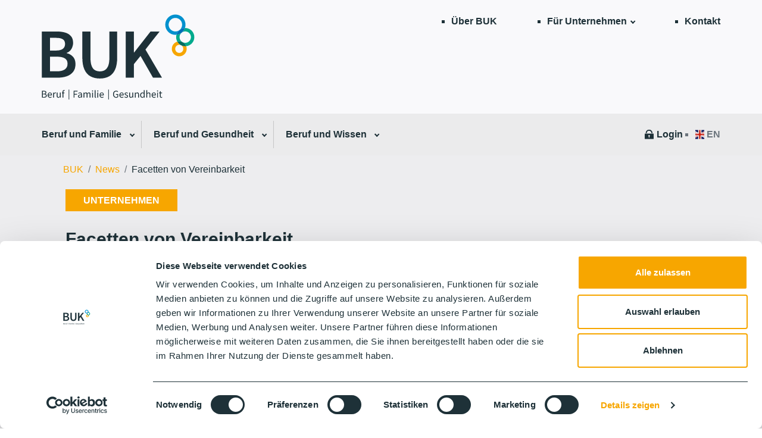

--- FILE ---
content_type: text/html; charset=utf-8
request_url: https://www.buk-familienservice.de/news/details/facetten-von-vereinbarkeit-52/
body_size: 8971
content:
<!DOCTYPE html>
<html lang="de">
<head>

<meta charset="utf-8">
<!-- 
	Powered by Pagemachine – We make your TYPO3 website WOW!
	FULL SERVICE digital agency / https://www.pagemachine.de

	This website is powered by TYPO3 - inspiring people to share!
	TYPO3 is a free open source Content Management Framework initially created by Kasper Skaarhoj and licensed under GNU/GPL.
	TYPO3 is copyright 1998-2026 of Kasper Skaarhoj. Extensions are copyright of their respective owners.
	Information and contribution at https://typo3.org/
-->


<link rel="icon" href="/typo3conf/ext/buk_familienservice_site/Resources/Public/Icons/BUK_Bildmarke_RGB.png" type="image/png">
<title>BUK: Facetten von Vereinbarkeit</title>
<meta name="generator" content="TYPO3 CMS" />
<meta name="description" content="Vereinbarkeit betrifft in Unternehmen alle Beschäftigte. Im Schnitt wird etwa drei bis viermal im Leben einer Arbeitnehmerin oder eines Arbeitnehmers das Thema Vereinbarkeit relevant. Anders als von manchen angenommen hat Vereinbarkeit nicht ausschließlich mit der Betreuung von kleinen Kindern und dem eigenen Job zu tun. Ursprünglich ist Vereinbarkeit als Nischenthema angesehen worden, das oftmals nur Frauen betraf. Mit dem Wandel des Rollenbildes der Frau in der Gesellschaft hat sich die Relevanz von Vereinbarkeit ebenfalls gewandelt. Heute bilden Frauen gleichberechtigt mit Männern innerhalb eines Unternehmens eine tragende Säule. Beispielsweise nehmen nicht mehr nur Frauen Elternzeit, sondern auch immer öfter Väter nutzen diese Möglichkeit, um mehr Zeit mir ihrem Nachwuchs zu verbringen. Vereinbarkeit hat sich also vom Nischenthema zu einem in allen Teilen der Gesellschaft relevanten Thema entwickelt." />
<meta name="keywords" content="Vereinbarkeit, Familie, Beruf, Job, Familienbewusst, Familienbewusstsein, Arbeitgeber, Arbeitnehmer" />
<meta name="viewport" content="width=device-width, initial-scale=1" />
<meta name="author" content="BUK Personalmanagement" />
<meta property="og:title" content="Facetten von Vereinbarkeit" />
<meta property="og:type" content="article" />
<meta property="og:url" content="https://www.buk-familienservice.de/news/details/facetten-von-vereinbarkeit-52/" />
<meta property="og:image" content="https://www.buk-familienservice.de/fileadmin/news/news-vereinbarkeit.png" />
<meta property="og:image:width" content="740" />
<meta property="og:image:height" content="660" />
<meta property="og:description" content="Vereinbarkeit betrifft in Unternehmen alle Beschäftigte. Im Schnitt wird etwa drei bis viermal im Leben einer Arbeitnehmerin oder eines Arbeitnehmers das Thema Vereinbarkeit relevant. Anders als von manchen angenommen hat Vereinbarkeit nicht ausschließlich mit der Betreuung von kleinen Kindern und dem eigenen Job zu tun. Ursprünglich ist Vereinbarkeit als Nischenthema angesehen worden, das oftmals nur Frauen betraf. Mit dem Wandel des Rollenbildes der Frau in der Gesellschaft hat sich die Relevanz von Vereinbarkeit ebenfalls gewandelt. Heute bilden Frauen gleichberechtigt mit Männern innerhalb eines Unternehmens eine tragende Säule. Beispielsweise nehmen nicht mehr nur Frauen Elternzeit, sondern auch immer öfter Väter nutzen diese Möglichkeit, um mehr Zeit mir ihrem Nachwuchs zu verbringen. Vereinbarkeit hat sich also vom Nischenthema zu einem in allen Teilen der Gesellschaft relevanten Thema entwickelt." />
<meta name="google-site-verification" content="xwq7O2_TfQDPo27zjaERHoLhJtmc3II5-fKOhHQWILI" />


<link rel="stylesheet" href="/typo3temp/assets/css/7015c8c4ac5ff815b57530b221005fc6.css?1749204752" media="all">
<link rel="stylesheet" href="/typo3conf/ext/dmpr_template/Resources/Public/Css/style.css?1749204615" media="all">
<link rel="stylesheet" href="/typo3conf/ext/buk_familienservice_site/Resources/Public/Css/main.css?1749204615" media="all">
<link rel="stylesheet" href="/typo3conf/ext/buk_familienservice_site/Resources/Public/Css/print.css?1749204615" media="print">






<script>(function(){"use strict";var c=[],f={},a,e,d,b;if(!window.jQuery){a=function(g){c.push(g)};f.ready=function(g){a(g)};e=window.jQuery=window.$=function(g){if(typeof g=="function"){a(g)}return f};window.checkJQ=function(){if(!d()){b=setTimeout(checkJQ,100)}};b=setTimeout(checkJQ,100);d=function(){if(window.jQuery!==e){clearTimeout(b);var g=c.shift();while(g){jQuery(g);g=c.shift()}b=f=a=e=d=window.checkJQ=null;return true}return false}}})();</script>

<script id="Cookiebot" src="https://consent.cookiebot.com/uc.js" data-cbid="70742884-300a-4f46-97f9-b3b2dabe912e"  type="text/javascript"></script>
<script data-cookieconsent="ignore">
    window.dataLayer = window.dataLayer || [];
    function gtag() {
        dataLayer.push(arguments);
    }
    gtag('consent', 'default', {
        'ad_personalization': 'denied',
        'ad_storage': 'denied',
        'ad_user_data': 'denied',
        'analytics_storage': 'denied',
        'functionality_storage': 'denied',
        'personalization_storage': 'denied',
        'security_storage': 'granted',
        'wait_for_update': 500,
    });
    gtag("set", "ads_data_redaction", true);
    gtag("set", "url_passthrough", false);
</script>

<!-- use this if you are loaded fonts over web -->
<!--
<link rel="dns-prefetch" href="//fonts.googleapis.com">
<link rel="preconnect" href="https://fonts.gstatic.com" crossorigin>
-->

<!-- Global site tag (gtag.js) - Google Analytics -->
<script type="text/plain" data-cookieconsent="statistics">
    (function(w,d,s,l,i){w[l]=w[l]||[];w[l].push({'gtm.start':
    new Date().getTime(),event:'gtm.js'});var f=d.getElementsByTagName(s)[0],
    j=d.createElement(s),dl=l!='dataLayer'?'&l='+l:'';j.async=true;j.src=
    'https://www.googletagmanager.com/gtm.js?id='+i+dl;f.parentNode.insertBefore(j,f);
    })(window,document,'script','dataLayer','GTM-N2464NW3');
</script>
</head>
<body{f:if(condition: `0`, then: ` class="0"`)}>
<header id="section-header"><div id="header" class="header"><div class="nav-first"><div class="inner"><div class="container"><div class="row"><div class="col-12 col-md-4 col-lg-6 col-xl-7"><div id="logo"><a class="logo_link" title="BUK Personalmanagement" href="/"><img alt="BUK Personalmanagement" src="/typo3conf/ext/dmpr_template/Resources/Public/Images/BUK_Logo_RGB.svg" width="363" height="202" /></a></div></div><div class="col-12 col-md-8 col-lg-6 col-xl-5"><nav id="naviTop" role="navigation"><ul><li class="nav56"><a href="/ueber-buk/" title="Über BUK">Über BUK</a></li><li class="nav52 hasSub"><a href="/fuer-unternehmen/" title="Für Unternehmen">Für Unternehmen</a><ul><li class="nav53"><a href="/fuer-unternehmen/vorteile-und-nutzen/" title="Vorteile und Nutzen">Vorteile und Nutzen</a></li><li class="nav43"><a href="/fuer-unternehmen/haufig-gestellte-fragen/" title="Häufig gestellte Fragen">Häufig gestellte Fragen</a></li></ul></li><li class="nav61"><a href="/kontakt/" title="Kontakt">Kontakt</a></li></ul></nav><!-- Suche wurde nicht beauftragt
                                    <div id="searchbox" role="form"><form action="/datenschutz/?tx_indexedsearch_pi2%5Baction%5D=search&amp;tx_indexedsearch_pi2%5Bcontroller%5D=Search&amp;cHash=86bf0718f19fbc880d7646f2f47168a8" method="post" id="tx_indexedsearch_block"><div class="tx-indexedsearch-form"><input type="text" placeholder="Suchbegriff eingeben ..." name="tx_indexedsearch_pi2[search][sword]" value="" class="tx-indexedsearch-searchbox-sword" /><input type="submit" value="suchen DE" class="tx-indexedsearch-searchbox-sbutton" /></div></form></div>
                                    --></div></div></div></div></div><div class="nav-second-placeholder d-none d-md-block"></div><div class="nav-second-placeholder-mobile d-md-none"></div><div class="nav-second"><div class="inner"><nav id="naviMain" role="navigation"><ul><li class="nav5 hasSub"><a href="/beruf-und-familie/" title="Beruf und Familie">Beruf und Familie</a><ul><li class="nav9"><a href="/beruf-und-familie/kinder-und-elternschaft/" title="Kinderbetreuung und Elternschaft">Kinderbetreuung und Elternschaft</a></li><li class="nav11"><a href="/beruf-und-familie/pflege/" title="Pflegeunterstützung">Pflegeunterstützung</a></li><li class="nav10"><a href="/beruf-und-familie/ferienbetreuung/" title="Ferienbetreuung">Ferienbetreuung</a></li><li class="nav12"><a href="/stellenboerse/" title="Stellenbörse Kinderbetreuung">Stellenbörse Kinderbetreuung</a></li></ul></li><li class="nav6 hasSub"><a href="/beruf-und-gesundheit/" title="Beruf und Gesundheit">Beruf und Gesundheit</a><ul><li class="nav13"><a href="/beruf-und-gesundheit/externe-mitarbeiterberatung/" title="Externe Mitarbeiterberatung">Externe Mitarbeiterberatung</a></li><li class="nav15"><a href="/beruf-und-gesundheit/betriebliche-gesundheit/" title="Betriebliche Gesundheit">Betriebliche Gesundheit</a></li></ul></li><li class="nav8 hasSub"><a href="/beruf-und-wissen/" title="Beruf und Wissen">Beruf und Wissen</a><ul><li class="nav21"><a href="/beruf-und-wissen/veranstaltungen/" title="Veranstaltungen">Veranstaltungen</a></li></ul></li><li class="nav192"><a href="/kundenlogin/" title="Login">Login</a></li></ul></nav><nav id="naviLanguage" class="d-none d-md-block" role="navigation"><ul><li class="active  deutsch-language"><a href="/news/details/facetten-von-vereinbarkeit-52/" hreflang="de" title="De">De</a></li><li class=" text-muted englisch-language"><span>EN</span></li></ul></nav><a class="mobicon"><span class="first"></span><span class="sec"></span><span class="third"></span></a></div></div><nav id="naviMobilNotLogged" role="navigation" class="fixed-top"><div class="mobile-header navbar  navbar-light bg-light"><div class="logo-mobile"><a class="logo_link" title="BUK Personalmanagement" href="/"><img alt="BUK Personalmanagement" src="/typo3conf/ext/dmpr_template/Resources/Public/Images/BUK_Logo_RGB.svg" width="363" height="202" /></a></div><a class="logout" title="Login" href="/kundenlogin/"><img src="/typo3conf/ext/dmpr_template/Resources/Public/Icons/login.svg" style="padding-right:5px;width: 30px;margin-bottom: 10px;">
                            Login
                        </a><nav id="naviLanguage" class="d-block d-sm-block d-md-none" role="navigation"><ul><li class="active  deutsch-language"><a href="/news/details/facetten-von-vereinbarkeit-52/" hreflang="de" title="De">De</a></li><li class=" text-muted englisch-language"><span>EN</span></li></ul></nav><button class="navbar-toggler" type="button" data-toggle="collapse" data-target="#navbarSupportedContent-notlogged" aria-controls="navbarSupportedContent-notlogged" aria-expanded="false" aria-label="Toggle navigation"><span class="navbar-toggler-icon"></span></button></div><div class="collapse navbar-collapse" id="navbarSupportedContent-notlogged"><ul><li class="nav5 hasSub"><details><summary class="dropdown-toggle">
                                        Beruf und Familie
                                    </summary><ul><li><a href="/beruf-und-familie/">Leistungsübersicht</a></li></ul><ul><li class="nav9"><details><summary><a href="/beruf-und-familie/kinder-und-elternschaft/"  title="Kinderbetreuung und Elternschaft">Kinderbetreuung und Elternschaft</a></summary></details></li><li class="nav11"><details><summary><a href="/beruf-und-familie/pflege/"  title="Pflegeunterstützung">Pflegeunterstützung</a></summary></details></li><li class="nav10"><details><summary><a href="/beruf-und-familie/ferienbetreuung/"  title="Ferienbetreuung">Ferienbetreuung</a></summary></details></li><li class="nav12"><details><summary><a href="/stellenboerse/"  title="Stellenbörse Kinderbetreuung">Stellenbörse Kinderbetreuung</a></summary></details></li></ul></details></li><li class="nav6 hasSub"><details><summary class="dropdown-toggle">
                                        Beruf und Gesundheit
                                    </summary><ul><li><a href="/beruf-und-gesundheit/">Leistungsübersicht</a></li></ul><ul><li class="nav13"><details><summary><a href="/beruf-und-gesundheit/externe-mitarbeiterberatung/"  title="Externe Mitarbeiterberatung">Externe Mitarbeiterberatung</a></summary></details></li><li class="nav15"><details><summary><a href="/beruf-und-gesundheit/betriebliche-gesundheit/"  title="Betriebliche Gesundheit">Betriebliche Gesundheit</a></summary></details></li></ul></details></li><li class="nav8 hasSub"><details><summary class="dropdown-toggle">
                                        Beruf und Wissen
                                    </summary><ul><li><a href="/beruf-und-wissen/">Leistungsübersicht</a></li></ul><ul><li class="nav21"><details><summary><a href="/beruf-und-wissen/veranstaltungen/"  title="Veranstaltungen">Veranstaltungen</a></summary></details></li></ul></details></li><li class="nav192"><details><summary><a href="/kundenlogin/"  title="Login">Login</a></summary></details></li><li class="nav56"><details><summary><a href="/ueber-buk/"  title="Über BUK">Über BUK</a></summary></details></li><li class="nav52 hasSub"><details><summary class="dropdown-toggle">
                                        Für Unternehmen
                                    </summary><ul><li><a href="/fuer-unternehmen/">Leistungsübersicht</a></li></ul><ul><li class="nav53"><details><summary><a href="/fuer-unternehmen/vorteile-und-nutzen/"  title="Vorteile und Nutzen">Vorteile und Nutzen</a></summary></details></li><li class="nav43"><details><summary><a href="/fuer-unternehmen/haufig-gestellte-fragen/"  title="Häufig gestellte Fragen">Häufig gestellte Fragen</a></summary></details></li></ul></details></li><li class="nav61"><details><summary><a href="/kontakt/"  title="Kontakt">Kontakt</a></summary></details></li></ul></div></nav></div></header><main role="main"><!--TYPO3SEARCH_begin--><nav id="naviBreadcrumb" aria-label="Breadcrumb"><div class="container container-1140"><div class="container-1140-in"><ol class="breadcrumb"><li class="breadcrumb-item"><a href="/" title="BUK">BUK</a></li><li class="breadcrumb-item"><a href="/news/" title="News">News</a></li><li class="breadcrumb-item active" aria-current="page"><span class="breadcrumb-text">Facetten von Vereinbarkeit</span></li></ol></div></div></nav><section id="content" class="content"><div class="news news-single"><div class="article" itemscope="itemscope" itemtype="http://schema.org/Article"><div class="container container-1140"><div class="container-1140-in"><!-- Abfrage Kategorie --><div class="row category6"
                                             id="category6"><div class="col-12"><div class="category-box"><!-- categories --><span class="news-list-category">
	
		
				Unternehmen
			
	
</span></div></div><div class="header col-12"><h1 itemprop="headline">Facetten von Vereinbarkeit</h1></div><div class="infobox col-12"><div class="dateTime d-none d-md-none d-lg-block d-xl-block"><div class="time">
                                                        17.02.2022
                                                    </div></div></div><!-- teaser --><div class="teaser-text col-12" itemprop="description"><p>Vereinbarkeit betrifft in Unternehmen alle Beschäftigte. Im Schnitt wird etwa drei bis viermal im Leben einer Arbeitnehmerin oder eines Arbeitnehmers das Thema Vereinbarkeit relevant. Anders als von manchen angenommen hat Vereinbarkeit nicht ausschließlich mit der Betreuung von kleinen Kindern und dem eigenen Job zu tun. Ursprünglich ist Vereinbarkeit als Nischenthema angesehen worden, das oftmals nur Frauen betraf. Mit dem Wandel des Rollenbildes der Frau in der Gesellschaft hat sich die Relevanz von Vereinbarkeit ebenfalls gewandelt. Heute bilden Frauen gleichberechtigt mit Männern innerhalb eines Unternehmens eine tragende Säule. Beispielsweise nehmen nicht mehr nur Frauen Elternzeit, sondern auch immer öfter Väter nutzen diese Möglichkeit, um mehr Zeit mir ihrem Nachwuchs zu verbringen. Vereinbarkeit hat sich also vom Nischenthema zu einem in allen Teilen der Gesellschaft relevanten Thema entwickelt.</p><hr></div><div class="imagewrapper col-12"><div class="headerImage"><img src="/fileadmin/news/news-vereinbarkeit.png" width="740" height="660" alt="" /></div></div><!-- teaser --><div class="body-text col-12"><h3>Vereinbarkeit als Thema für die gesamte berufliche Laufbahn</h3><p>Bereits mit dem Eintritt ins Berufsleben werden Beschäftigte bereits mit dem Thema Vereinbarkeit konfrontiert. Junge Beschäftigte stehen vor der Herausforderung, Beruf, Hobbys, Freunde und vielleicht auch Weiterbildung unter einen Hut zu bekommen. Ist die Karriere gefestigt, folgt vielleicht der Wunsch nach Nachwuchs. In diesem Fall beginnt die Vereinbarkeit bereits ab Beginn der Schwangerschaft, da der völlig neue Themenkomplex von Eltern werden und Eltern sein parallel zum Berufsleben erfolgen muss. Je früher sich Beschäftigte informieren, welche Möglichkeiten es zu Elterngeld, Elternzeit, der Betreuung des eigenen Nachwuchses und dem Wiedereinstieg in den Beruf gibt, desto entspannter kann in den neuen Lebensabschnitt mit Kind gestartet werden.</p><p>Zu einem anderen Zeitpunkt kommt möglicherweise die Notwendigkeit auf, Beruf und die Pflege von Angehörigen miteinander vereinbaren zu müssen. Die Herausforderung für Beschäftigte, die Sorge für Ihre Angehörigen tragen, ist vielfältig. Gab es früher die Familie mit mehreren Generationen unter einem Dach, gibt es heute oftmals nur noch die Kernfamilie, während die eigenen Eltern und vielleicht auch die Großeltern weiter entfernt wohnen. Nicht selten liegen hunderte Kilometer zwischen den einzelnen Familienangehörigen. Diese Tatsache macht die Pflege von Angehörigen nicht einfacher. Trotzdem ist es erforderlich, den eigenen Beruf und die Pflegeverantwortung miteinander zu vereinbaren. Wohnen die Familien weiter auseinander, hat Pflegeunterstützung viel mit Organisation, Antragstellungen oder auch einfach dem Zuhören am Telefon zu tun.</p><h3>Familienbewusstsein als Benefit innerhalb eines Unternehmens</h3><p>Young Professional, Senior Director, Teilzeit- oder Vollzeitkraft – Beschäftigte kommen im Laufe ihrer beruflichen Karriere mit dem Thema Vereinbarkeit in Berührung. Wie bereits erwähnt hat sich das Thema aus seiner Nische heraus entwickelt und ist heute im besten Fall Teil einer gesunden Unternehmenskultur.</p><p>Familienfreundlichkeit hat sich zu einem Wettbewerbsfaktor um Fachkräfte gemausert. Stellt sich ein Unternehmen als familienbewusster Arbeitgeber auf, kann dies dazu führen, dass sich eine Fachkraft vielleicht eher für ein Unternehmen entscheidet, in dem diejenige oder derjenige für sich mehr Vorteile sieht. Gerade die Generation Y möchte sich am Arbeitsplatz wohlfühlen, wie Studien gezeigt haben. Hier kann es bei der Auswahl eines Arbeitgebers durchaus eine entscheidende Rolle spielen, welche Benefits geboten werden. Vor allem Unternehmen in ländlichen oder strukturschwachen Regionen können so ihre Attraktivität erhöhen.</p><p>Im Allgemeinen ist zu beobachten, dass eine gelebte Vereinbarkeitskultur für mehr Zufriedenheit unter den Beschäftigten sorgt. Oftmals wird gerade das Thema Beruf und Pflege unterschätzt. Der Bedarf ist da und wächst in den nächsten Jahren weiter an, da wir in einer immer älter werdenden Gesellschaft leben. Angebote des Arbeitsgebers wie flexible Arbeitszeiten sowie mobiles Arbeiten erhöhen die für berufstätige Eltern und Beschäftigte mit Pflegeverantwortung notwendige Flexibilität, um Beruf und Familie miteinander vereinbaren zu können.</p><h3>Familienbewusstsein im Unternehmen zahlt sich aus</h3><p>Wir vom BUK Familienservice unterstützen Unternehmen dabei, dass Vereinbarkeit für die Beschäftigten lebbar ist und bleibt. Durch unsere Leistungsbereiche von Kinderbetreuung und Elternschaft, Ferienbetreuung, Pflegeunterstützung und Externe Mitarbeiterberatung (EAP) sind wir in der Lage sämtliche Lebensphasen von Beschäftigten mit unseren Beratungsleistungen abdecken zu können.</p><p>Wir sind für Sie da.</p><p>Ihr BUK Familienservice</p></div></div><div class="row category6"><div class="contentbox col-lg-9 col-md-12"><div class="row"><div class="col-md-4 col-sm-4 col-9 back-to-home"
                                                         style="margin-bottom: 25px;margin-top: 25px"><a class="link" href="/">Zurück zur
                                                            Startseite
                                                        </a></div></div></div></div></div></div></div></div><div class="


space-before-medium
space-after-largepadding
container"><div class="contact-box container-1140"><div class="contact-box-big-v2"><div class="row"><div class="col-12 col-md-5"><div class="image" style="background-image: url('/fileadmin/startseite/kontakt/kontakt-kontaktbild.jpg');"></div></div><div class="col-12 col-md-7"><div class="contact-information"><div class="title"><h1>Haben wir Ihr Interesse geweckt?</h1><h3>Wir freuen uns über Ihre Kontaktaufnahme.</h3></div><div class="text">
                                    
                                        Wir informieren Sie in unseren News rund um die Vereinbarkeit von Beruf, Familie und Privatleben.
                                    
                                </div><div class="social-icons"><a href="tel:0201 890 80 0" class="phone"><p><svg class="phone-icon" xmlns="http://www.w3.org/2000/svg"
                                                 viewBox="0 0 137.8 136.4"><defs><style>.efad2ba0-e001-4044-abb3-b719198a0e3f {
                                                        fill: #fff;
                                                    }</style></defs><g id="bc854c90-9633-4c12-9c6c-7244e39db427" data-name="phone"><path id="phone-icon" data-name="Pfad 35" class="phone-icon"
                                                          d="M.1,34.2A33.4,33.4,0,0,1,15.4,3.4,28.5,28.5,0,0,1,27.5,0a4.6,4.6,0,0,1,4,2A129.2,129.2,0,0,1,49.3,31a4.8,4.8,0,0,1-1,5.3A74.5,74.5,0,0,1,38,45.4c-6.9,5.8-7.6,7.9-2.7,15.5a126.6,126.6,0,0,0,41.8,41.2c6.2,3.7,8.2,3.2,12.9-2.2,2.7-3,5.2-6.2,7.8-9.2s5.2-4.5,10.4-1.9c8,4.1,16,8.4,23.6,13.2a10.2,10.2,0,0,1,5,13.7,5.4,5.4,0,0,1-.7,1.3,35.1,35.1,0,0,1-17.3,15.6,41.2,41.2,0,0,1-32.5.8A116.6,116.6,0,0,1,46.2,110,145,145,0,0,1,6.3,59,75,75,0,0,1,1.9,46.4,50.7,50.7,0,0,1,.1,34.2Z"/></g></svg>
                                            
                                                0201 890 80 0
                                            
                                        </p></a><a href="mailto:info@buk-familienservice.de" class="mail"><p><svg class="mail-icon" xmlns="http://www.w3.org/2000/svg"
                                                 viewBox="0 0 16.9 13.1"><defs><style>.b416ecec-8588-4bce-ab17-3b7adc2916ea {
                                                        fill: #fff;
                                                    }</style></defs><g id="f2130d31-0d3a-474f-add4-8164b1d5b46e" data-name="Gruppe 182"><path id="mail-icon" data-name="Pfad 36" class="mail-icon"
                                                          d="M16.9.5a.8.8,0,0,0-.7-.5H.7A.8.8,0,0,0,0,.5L8.5,7.2Z"/><path id="mail-icon" data-name="Pfad 37" class="mail-icon"
                                                          d="M8.6,8H8.3L0,1.4v11a.7.7,0,0,0,.7.7H16.2a.7.7,0,0,0,.7-.7h0V1.5L8.8,7.9Z"/></g></svg>
                                            
                                                info@buk-familienservice.de
                                            
                                        </p></a></div><div class="action-box"></div></div></div></div></div></div></div></section><!--
    <aside id="right" class="right" role="complementary"><nav id="naviMainSecond" role="navigation"></nav></aside>
    --><!--TYPO3SEARCH_end--></main><footer id="footer-first" class="footer-first" role="contentinfo"><div class="inner"><script>
    $(function() {
        require(['swiper'], function(Swiper) {
            slider1693 = new Swiper("#slider1693 .swiper-container",{
                loop: true,
                slidesPerView: 3,
                spaceBetween: 50,
                autoplay: {
                    delay: 2500,
                    disableOnInteraction: false,
                },
                speed: 3000,
                navigation: {
                    nextEl: "#slider1693.slider .swiper-button-next",
                    prevEl: "#slider1693.slider .swiper-button-prev"
                },
                breakpoints: {
                    320: {
                        slidesPerView: 2,
                        spaceBetween: 50,
                    },
                    640: {
                        slidesPerView: 2,
                        spaceBetween: 50,
                    },
                    768: {
                        slidesPerView: 4,
                        spaceBetween: 50,
                    },
                    1024: {
                        slidesPerView: 6,
                        spaceBetween: 50,
                    },
                },
            });
            if (slider1693.slides.length == 1){
                $('.swiper-button-next').hide();
                $('.swiper-button-prev').hide();
            }
        });

    });
</script><div class=""><div id="slider1693" class="slider"><div class="swiper-container swiper-more-image"><div class="swiper-wrapper"><div class="swiper-slide"><div class="slider-image"><img src="/fileadmin/startseite/Bild%209.png" width="139" height="67" alt="" /></div></div><div class="swiper-slide"><div class="slider-image"><img src="/fileadmin/startseite/Bild%2010.png" width="182" height="43" alt="" /></div></div><div class="swiper-slide"><div class="slider-image"><img src="/fileadmin/startseite/Bild%206.png" width="131" height="74" alt="" /></div></div><div class="swiper-slide"><div class="slider-image"><img src="/fileadmin/startseite/Bild%207.png" width="228" height="95" alt="" /></div></div><div class="swiper-slide"><div class="slider-image"><img src="/fileadmin/user_upload/Dantrim-Webseite.png" width="300" height="300" alt="" /></div></div><div class="swiper-slide"><div class="slider-image"><img src="/fileadmin/startseite/Bild%2011.png" width="206" height="73" alt="" /></div></div><div class="swiper-slide"><div class="slider-image"><img src="/fileadmin/startseite/slider-logo-startseite/logo-business-women-ihk.png" width="2160" height="1049" alt="" /></div></div><div class="swiper-slide"><div class="slider-image"><img src="/fileadmin/startseite/slider-logo-startseite/logo-bvmw.png" width="800" height="400" alt="" /></div></div><div class="swiper-slide"><div class="slider-image"><img src="/fileadmin/startseite/slider-logo-startseite/logo-gesundheitsmacherinennen.png" width="611" height="299" alt="" /></div></div><div class="swiper-slide"><div class="slider-image"><img src="/fileadmin/startseite/slider-logo-startseite/landesprogramm-beruf-und-pflege-siegel-webseite.png" width="150" height="209" alt="" /></div></div><div class="swiper-slide"><div class="slider-image"><img src="/fileadmin/startseite/slider-logo-startseite/logo-kib-eap-beratungsnetzwerk.jpg" width="173" height="61" alt="" /></div></div><div class="swiper-slide"><div class="slider-image"><img src="/fileadmin/user_upload/Saneware-Webseite.png" width="300" height="300" alt="" /></div></div></div><!-- Add Arrows --><!--
            <div class="swiper-button-next"></div><div class="swiper-button-prev"></div><!-- Add Pagination --><!--
            <div class="swiper-pagination"></div>
            --></div></div></div></div></footer><footer id="footer" class="footer" role="contentinfo"><div class="inner"><div id="c20" class="csc-default container container-1140 frame-type-gridelements_pi1 txColor-"><!--<div class="container-1140-in">--><div class="container-1140-in"></html><div class="row"><div class="col-12 col-sm-6 col-md-6 col-lg-3 footer-menu"><div id="c21" class="csc-default frame-type-textpic txColor-"><!----><header><h3 class="">Kundenlogin</h3></header></html><div class="ce-textpic ce-center ce-above"><div class="ce-bodytext"><p>In Ihrem persönlichen Kundenlogin finden Sie den direkten Kontakt zu unseren Fachberater/innen sowie weiterführende Informationen wie Podcasts, Links, Downloads.</p></div></div></div><div id="c33" class="csc-default frame-type-html txColor-"><!----><a href="/kundenlogin" class="btn btn-primary btn-login">Zum Login</a><br><br><br></div></div><div class="col-12 col-sm-6 col-md-6 col-lg-3 footer-menu"><div id="c34" class="csc-default frame-type-textpic txColor-"><!----><header><h3 class="">Stellenbörse</h3></header></html><div class="ce-textpic ce-center ce-above"><div class="ce-bodytext"><p><a href="/stellenboerse/">Wir suchen laufend deutschlandweit Betreuungskräfte.<br> Klicken Sie hier in unsere Stellenbörse rein.</a></p></div></div></div><div id="c4485" class="csc-default frame-type-html txColor-"><!----><div class="clone-box"></div></div></div><div class="col-12 col-sm-6 col-md-6 col-lg-3"><div id="c24" class="csc-default frame-type-text txColor-"><!----><header><h3 class="">Informationen</h3></header></html><p><a href="/datenschutz/">Datenschutz</a><br><a href="/faq/">FAQ</a><br><a href="/impressum/">Impressum</a><br><a href="/news/">News</a><br><br> &nbsp;</p></div></div><div class="col-12 col-sm-6 col-md-6 col-lg-3"><div id="c26" class="csc-default frame-type-html txColor-"><!----><div class="contact-mini"><h3>
     Kontaktieren Sie uns
  </h3><div class="social-icons"><div class="" style="margin-bottom: 5px;"><a class="location"><p style="font-weight:500;"><svg class="location-icon" id="acb7f967-7412-4e30-8bbc-25f2db321161" data-name="b6032f86-1d7c-4e89-be0d-eca454cae27e" xmlns="http://www.w3.org/2000/svg" viewBox="0 0 179.1 277.8"><path style="fill: #fff;" id="location-icon" class="location-icon" d="M0,88.7C1.1,57.6,14,32.8,39.9,15.1,57.9,2.8,78.1-1.8,99.8.7a88.5,88.5,0,0,1,77.4,71.2,87.3,87.3,0,0,1-7.5,57.7c-23,46.2-46.2,92.3-69.2,138.4a23.9,23.9,0,0,1-5.1,7.4,8,8,0,0,1-11.3.3l-.3-.3a17.3,17.3,0,0,1-4.2-5.8Q44.1,198.8,8.7,127.9C2.6,115.6,0,102.5,0,88.7Zm89.5,27a33.2,33.2,0,1,0-.4,0Z" transform="translate(0 0)"/></svg>
                Huyssenallee 3
            </p></a><a class="location"><p style="font-weight:500;"><svg class="location-icon" id="acb7f967-7412-4e30-8bbc-25f2db321161" data-name="b6032f86-1d7c-4e89-be0d-eca454cae27e" xmlns="http://www.w3.org/2000/svg" viewBox="0 0 179.1 277.8"><path style="fill: #6F7276;" id="location-icon" class="location-icon" d="M0,88.7C1.1,57.6,14,32.8,39.9,15.1,57.9,2.8,78.1-1.8,99.8.7a88.5,88.5,0,0,1,77.4,71.2,87.3,87.3,0,0,1-7.5,57.7c-23,46.2-46.2,92.3-69.2,138.4a23.9,23.9,0,0,1-5.1,7.4,8,8,0,0,1-11.3.3l-.3-.3a17.3,17.3,0,0,1-4.2-5.8Q44.1,198.8,8.7,127.9C2.6,115.6,0,102.5,0,88.7Zm89.5,27a33.2,33.2,0,1,0-.4,0Z" transform="translate(0 0)"/></svg>
                45128 Essen
            </p></a></div><a href="tel:0201 890 80 0" class="phone"><p style="margin-bottom: 5px;"><svg class="phone-icon" xmlns="http://www.w3.org/2000/svg" viewBox="0 0 137.8 136.4"><defs><style>.efad2ba0-e001-4044-abb3-b719198a0e3f{fill:#fff;}</style></defs><g id="bc854c90-9633-4c12-9c6c-7244e39db427" data-name="phone"><path id="phone-icon" data-name="Pfad 35" class="phone-icon" d="M.1,34.2A33.4,33.4,0,0,1,15.4,3.4,28.5,28.5,0,0,1,27.5,0a4.6,4.6,0,0,1,4,2A129.2,129.2,0,0,1,49.3,31a4.8,4.8,0,0,1-1,5.3A74.5,74.5,0,0,1,38,45.4c-6.9,5.8-7.6,7.9-2.7,15.5a126.6,126.6,0,0,0,41.8,41.2c6.2,3.7,8.2,3.2,12.9-2.2,2.7-3,5.2-6.2,7.8-9.2s5.2-4.5,10.4-1.9c8,4.1,16,8.4,23.6,13.2a10.2,10.2,0,0,1,5,13.7,5.4,5.4,0,0,1-.7,1.3,35.1,35.1,0,0,1-17.3,15.6,41.2,41.2,0,0,1-32.5.8A116.6,116.6,0,0,1,46.2,110,145,145,0,0,1,6.3,59,75,75,0,0,1,1.9,46.4,50.7,50.7,0,0,1,.1,34.2Z"/></g></svg>0201 890 80 0</p></a><a href="mailto:info@buk-fs.de" class="mail"><p><svg class="mail-icon" xmlns="http://www.w3.org/2000/svg" viewBox="0 0 16.9 13.1"><defs><style>.b416ecec-8588-4bce-ab17-3b7adc2916ea{fill:#fff;}</style></defs><g id="f2130d31-0d3a-474f-add4-8164b1d5b46e" data-name="Gruppe 182"><path id="mail-icon" data-name="Pfad 36" class="mail-icon" d="M16.9.5a.8.8,0,0,0-.7-.5H.7A.8.8,0,0,0,0,.5L8.5,7.2Z"/><path id="mail-icon" data-name="Pfad 37" class="mail-icon" d="M8.6,8H8.3L0,1.4v11a.7.7,0,0,0,.7.7H16.2a.7.7,0,0,0,.7-.7h0V1.5L8.8,7.9Z"/></g></svg>info@buk-fs.de</p></a>
                </div></div></div></div></div></div></div><div id="c27" class="csc-default container container-1140 frame-type-gridelements_pi1 txColor-"><!--<div class="container-1140-in">--><div class="container-1140-in"></html><div class="row"><div class="col-12 col-sm-4"><div id="c28" class="csc-default frame-type-textpic txColor-"><!----><header><h3 class="">Jetzt vernetzen</h3></header></html><div class="ce-textpic ce-center ce-above"><div class="ce-bodytext"><p>Vernetzen Sie sich mit uns und bleiben Sie auch über Social Media über Neuigkeiten informiert:</p><p><a href="https://www.xing.com/companies/bukfamilienbewusstespersonalmanagementgmbh" target="_blank" rel="noreferrer"><img alt src="/fileadmin/startseite/xing.svg" style="height:29px; margin-bottom: 5px; width:29px"></a><a href="https://www.linkedin.com/company/buk-familienbewusstes-personalmanagement-gmbh/" target="_blank" rel="noreferrer"><img alt src="/fileadmin/startseite/linkedin.svg" style="height:28px; margin-bottom:5px; margin-left:15px; margin-right:15px; width:28px"></a><a href="https://de-de.facebook.com/BUKFamilienservice/" target="_blank" rel="noreferrer"><img alt src="/fileadmin/startseite/facebook.svg" style="height:28px; margin-bottom:5px; width:28px"></a><a href="https://www.instagram.com/buk_familienservice/" target="_blank" rel="noreferrer"><img alt src="/fileadmin/startseite/instagram.svg" style="height:29px; margin-bottom:5px; margin-left:15px; margin-right:15px; width:29px"></a><a href="https://www.youtube.com/channel/UCTsfrMyRQIk0zdKsRC33QVQ" target="_blank" rel="noreferrer"><img alt src="/fileadmin/startseite/youtube.svg" style="height:28px; margin-bottom:5px; width:29px"></a></p></div></div></div></div><div class="col-12 col-sm-4"></div><div class="col-12 col-sm-4"></div></div></div></div><div id="c31" class="csc-default container container-1140 frame-type-div txColor-"><!--<div class="container-1140-in">--><div class="container-1140-in"><hr class="ce-div" /></div></div></div></footer>
<script src="/typo3temp/assets/compressed/merged-c70b7a4e3ab0c89ef92c81496880b12c-7a5c34748970701297d54f97bd4d65cd.js?1749204752"></script>
<script src="/typo3temp/assets/compressed/merged-ea86f9d626682a88088cb5cc3121efef-370df399a88f500a12e715a7dadefecd.js?1749204752"></script>

<script type="text/javascript" src="/typo3conf/ext/dmpr_template/Resources/Public/JavaScript/requirejs/requirejs.js" async="async" data-main="/typo3conf/ext/dmpr_template/Resources/Public/JavaScript/config.js"></script>
</body>
</html>

--- FILE ---
content_type: text/css; charset=utf-8
request_url: https://www.buk-familienservice.de/typo3conf/ext/buk_familienservice_site/Resources/Public/Css/print.css?1749204615
body_size: -211
content:
.offer-header{display:none}#naviBreadcrumb{display:none}#footer-first{display:none}#footer{display:none}.cc-revoke{display:none}#header{display:none}.addfavto{display:none}.padding-80,body .space-before-largepadding{padding-top:15px}.btn.btn-primary{display:none}#regForm{background-color:#fff;padding:15px 60px 55px 60px}

--- FILE ---
content_type: image/svg+xml
request_url: https://www.buk-familienservice.de/typo3conf/ext/dmpr_template/Resources/Public/Images/BUK_Logo_RGB.svg
body_size: 3758
content:
<?xml version="1.0" encoding="UTF-8"?><svg id="Ebene_2" xmlns="http://www.w3.org/2000/svg" viewBox="0 0 363.23 202.56"><g id="Logo"><rect width="363.23" height="202.56" style="fill:none;"/><path d="m.74,197.42v-16.16h4.8c1.1,0,2.07.13,2.9.39.83.26,1.48.68,1.95,1.26.47.58.7,1.34.7,2.29,0,.81-.2,1.53-.6,2.18-.4.65-.99,1.1-1.76,1.34v.1c.97.18,1.76.59,2.38,1.23.62.64.92,1.52.92,2.64,0,1.05-.26,1.93-.78,2.64-.52.71-1.24,1.23-2.16,1.58s-1.99.52-3.2.52H.74Zm2.04-9.29h2.39c1.38,0,2.37-.24,2.98-.71.61-.48.91-1.12.91-1.95,0-.94-.32-1.6-.95-2-.63-.39-1.58-.59-2.85-.59h-2.49s0,5.25,0,5.25Zm0,7.66h2.81c1.4,0,2.48-.26,3.25-.78.77-.52,1.16-1.32,1.16-2.4,0-1-.38-1.74-1.15-2.21-.76-.47-1.85-.7-3.26-.7h-2.81v6.09Z" style="fill:#1e3138;"/><path d="m19.88,197.71c-1.07,0-2.04-.25-2.91-.75s-1.56-1.22-2.07-2.16c-.51-.94-.76-2.05-.76-3.35s.26-2.44.78-3.38c.52-.94,1.19-1.66,2.01-2.17.82-.51,1.68-.76,2.59-.76,1.53,0,2.71.51,3.54,1.53.83,1.02,1.24,2.38,1.24,4.09,0,.21,0,.42-.01.63,0,.21-.03.38-.06.53h-8.08c.08,1.27.48,2.28,1.2,3.03s1.65,1.13,2.8,1.13c.57,0,1.1-.09,1.59-.26.48-.17.95-.4,1.39-.68l.71,1.33c-.51.33-1.09.62-1.74.86-.65.25-1.38.37-2.21.37Zm-3.77-7.24h6.41c0-1.22-.26-2.14-.78-2.77-.52-.63-1.24-.95-2.18-.95-.84,0-1.59.32-2.25.97-.67.65-1.06,1.56-1.2,2.75Z" style="fill:#1e3138;"/><path d="m27.25,197.42v-11.97h1.68l.17,2.17h.07c.41-.76.91-1.36,1.5-1.8.59-.44,1.22-.67,1.9-.67.48,0,.9.08,1.28.25l-.39,1.77c-.2-.07-.38-.12-.54-.15-.16-.03-.37-.05-.62-.05-.51,0-1.04.21-1.59.62-.55.41-1.03,1.12-1.44,2.14v7.69h-2.02Z" style="fill:#1e3138;"/><path d="m39.3,197.71c-1.27,0-2.19-.4-2.78-1.2-.59-.8-.89-1.96-.89-3.49v-7.59h2.05v7.32c0,1.12.18,1.93.53,2.44.35.51.92.76,1.71.76.62,0,1.18-.16,1.66-.48.48-.32,1.01-.83,1.56-1.54v-8.5h2.02v11.97h-1.68l-.17-1.87h-.07c-.56.66-1.15,1.18-1.77,1.58-.62.39-1.35.59-2.17.59Z" style="fill:#1e3138;"/><path d="m49.55,197.42v-10.32h-1.63v-1.53l1.63-.12v-1.9c0-1.22.28-2.18.85-2.9.57-.71,1.45-1.07,2.65-1.07.38,0,.74.04,1.08.11s.65.17.91.28l-.44,1.55c-.44-.2-.9-.3-1.36-.3-1.12,0-1.68.77-1.68,2.32v1.9h2.54v1.65h-2.54v10.32h-2.02Z" style="fill:#1e3138;"/><path d="m64.04,201.98v-23.74h1.43v23.74h-1.43Z" style="fill:#1e3138;"/><path d="m75.84,197.42v-16.16h9.31v1.73h-7.27v5.47h6.16v1.72h-6.16v7.24h-2.04Z" style="fill:#1e3138;"/><path d="m89.73,197.71c-1,0-1.84-.3-2.5-.9s-1-1.43-1-2.5c0-1.31.59-2.32,1.76-3.02,1.17-.7,3.03-1.19,5.58-1.47,0-.51-.07-.99-.21-1.45s-.39-.83-.74-1.12c-.35-.29-.86-.43-1.52-.43-.69,0-1.34.13-1.95.39-.61.26-1.15.56-1.63.89l-.79-1.41c.56-.36,1.24-.71,2.06-1.05.81-.34,1.7-.5,2.65-.5,1.46,0,2.52.45,3.18,1.34.66.9.99,2.09.99,3.58v7.34h-1.68l-.17-1.43h-.07c-.56.46-1.17.86-1.84,1.21-.67.34-1.38.52-2.13.52Zm.59-1.63c.58,0,1.12-.14,1.63-.42.51-.28,1.05-.67,1.63-1.18v-3.33c-1.99.25-3.38.62-4.18,1.11-.8.49-1.19,1.12-1.19,1.9,0,.67.21,1.16.62,1.47.41.3.91.46,1.5.46Z" style="fill:#1e3138;"/><path d="m99.39,197.42v-11.97h1.68l.17,1.72h.07c.53-.58,1.1-1.06,1.72-1.44s1.29-.58,2-.58c.92,0,1.64.2,2.16.6.52.4.9.96,1.15,1.69.62-.67,1.26-1.22,1.9-1.65s1.32-.64,2.04-.64c1.23,0,2.15.4,2.75,1.2s.9,1.96.9,3.49v7.59h-2.02v-7.32c0-1.12-.18-1.93-.54-2.44-.36-.51-.92-.76-1.68-.76-.89,0-1.89.62-3.01,1.85v8.67h-2.02v-7.32c0-1.12-.18-1.93-.54-2.44-.36-.51-.93-.76-1.7-.76-.89,0-1.89.62-3.01,1.85v8.67h-2.02Z" style="fill:#1e3138;"/><path d="m120.85,182.98c-.39,0-.72-.12-.97-.36s-.38-.56-.38-.97.13-.71.38-.96.58-.37.97-.37.72.12.97.37.38.57.38.96-.13.74-.38.97-.58.36-.97.36Zm-1.04,14.44v-11.97h2.02v11.97h-2.02Z" style="fill:#1e3138;"/><path d="m128.02,197.71c-.76,0-1.3-.23-1.64-.7-.34-.47-.5-1.14-.5-2.01v-15.13h2.02v15.28c0,.31.06.54.17.68.11.14.25.21.39.21.07,0,.13,0,.18-.01.06,0,.14-.02.26-.04l.27,1.53c-.13.07-.29.11-.47.15-.18.03-.41.05-.69.05Z" style="fill:#1e3138;"/><path d="m133.2,182.98c-.39,0-.72-.12-.97-.36s-.38-.56-.38-.97.13-.71.38-.96.58-.37.97-.37.72.12.97.37.38.57.38.96-.13.74-.38.97-.58.36-.97.36Zm-1.04,14.44v-11.97h2.02v11.97h-2.02Z" style="fill:#1e3138;"/><path d="m143.08,197.71c-1.07,0-2.04-.25-2.91-.75s-1.56-1.22-2.07-2.16c-.51-.94-.76-2.05-.76-3.35s.26-2.44.78-3.38c.52-.94,1.19-1.66,2.01-2.17.82-.51,1.68-.76,2.59-.76,1.53,0,2.71.51,3.54,1.53.83,1.02,1.24,2.38,1.24,4.09,0,.21,0,.42-.01.63,0,.21-.03.38-.06.53h-8.08c.08,1.27.48,2.28,1.2,3.03s1.65,1.13,2.8,1.13c.57,0,1.1-.09,1.59-.26.48-.17.95-.4,1.39-.68l.71,1.33c-.51.33-1.09.62-1.74.86-.65.25-1.38.37-2.21.37Zm-3.77-7.24h6.41c0-1.22-.26-2.14-.78-2.77-.52-.63-1.24-.95-2.18-.95-.84,0-1.59.32-2.25.97-.67.65-1.06,1.56-1.2,2.75Z" style="fill:#1e3138;"/><path d="m158.08,201.98v-23.74h1.43v23.74h-1.43Z" style="fill:#1e3138;"/><path d="m176.74,197.71c-1.41,0-2.67-.33-3.77-1s-1.96-1.62-2.59-2.87c-.62-1.25-.94-2.75-.94-4.51s.32-3.24.96-4.48c.64-1.25,1.52-2.21,2.64-2.88,1.12-.67,2.39-1.01,3.82-1.01,1.12,0,2.06.21,2.82.63.76.42,1.38.88,1.83,1.37l-1.13,1.33c-.41-.43-.89-.79-1.43-1.08-.54-.3-1.22-.44-2.04-.44-1.08,0-2.03.27-2.83.8-.8.53-1.42,1.29-1.86,2.25-.44.97-.65,2.13-.65,3.47,0,2.04.46,3.65,1.39,4.84.93,1.19,2.25,1.79,3.98,1.79.58,0,1.12-.09,1.65-.26.53-.17.94-.41,1.26-.7v-4.21h-3.43v-1.7h5.3v6.8c-.51.54-1.2.99-2.06,1.34-.86.35-1.83.53-2.92.53Z" style="fill:#1e3138;"/><path d="m190.24,197.71c-1.07,0-2.04-.25-2.91-.75s-1.56-1.22-2.07-2.16c-.51-.94-.76-2.05-.76-3.35s.26-2.44.78-3.38c.52-.94,1.19-1.66,2.01-2.17.82-.51,1.68-.76,2.59-.76,1.53,0,2.71.51,3.54,1.53.83,1.02,1.24,2.38,1.24,4.09,0,.21,0,.42-.01.63,0,.21-.03.38-.06.53h-8.08c.08,1.27.48,2.28,1.2,3.03s1.65,1.13,2.8,1.13c.57,0,1.1-.09,1.59-.26.48-.17.95-.4,1.39-.68l.71,1.33c-.51.33-1.09.62-1.74.86-.65.25-1.38.37-2.21.37Zm-3.77-7.24h6.41c0-1.22-.26-2.14-.78-2.77-.52-.63-1.24-.95-2.18-.95-.84,0-1.59.32-2.25.97-.67.65-1.06,1.56-1.2,2.75Z" style="fill:#1e3138;"/><path d="m200.73,197.71c-.85,0-1.67-.16-2.44-.48-.77-.32-1.45-.71-2.02-1.17l1.01-1.35c.53.41,1.07.75,1.63,1.02.56.27,1.19.41,1.9.41.79,0,1.38-.18,1.77-.55.39-.37.59-.81.59-1.32,0-.41-.14-.75-.41-1.03-.27-.28-.62-.51-1.04-.7-.42-.19-.85-.37-1.29-.53-.56-.21-1.11-.46-1.65-.73-.54-.27-.99-.62-1.33-1.06-.35-.44-.52-.99-.52-1.66,0-.97.37-1.78,1.1-2.43.73-.65,1.75-.97,3.04-.97.74,0,1.43.13,2.07.39s1.19.58,1.65.96l-.99,1.28c-.41-.31-.84-.57-1.28-.76-.44-.2-.93-.29-1.45-.29-.76,0-1.31.17-1.66.52-.35.34-.53.75-.53,1.21,0,.38.12.69.37.92.25.24.57.44.96.62.39.17.81.35,1.26.53.58.21,1.14.46,1.7.73.56.27,1.02.63,1.39,1.08.37.45.55,1.06.55,1.81,0,.64-.17,1.23-.5,1.77s-.83.98-1.48,1.31c-.65.33-1.45.49-2.4.49Z" style="fill:#1e3138;"/><path d="m211.43,197.71c-1.27,0-2.19-.4-2.78-1.2-.59-.8-.89-1.96-.89-3.49v-7.59h2.05v7.32c0,1.12.18,1.93.53,2.44.35.51.92.76,1.71.76.62,0,1.18-.16,1.66-.48.48-.32,1.01-.83,1.56-1.54v-8.5h2.02v11.97h-1.68l-.17-1.87h-.07c-.56.66-1.15,1.18-1.77,1.58-.62.39-1.35.59-2.17.59Z" style="fill:#1e3138;"/><path d="m221.33,197.42v-11.97h1.68l.17,1.72h.07c.58-.58,1.18-1.06,1.82-1.44s1.37-.58,2.19-.58c1.26,0,2.19.4,2.77,1.2s.88,1.96.88,3.49v7.59h-2.02v-7.32c0-1.12-.18-1.93-.54-2.44-.36-.51-.94-.76-1.72-.76-.61,0-1.15.16-1.64.47-.49.31-1.03.77-1.64,1.38v8.67h-2.02Z" style="fill:#1e3138;"/><path d="m238.9,197.71c-1.49,0-2.69-.55-3.6-1.64-.9-1.09-1.36-2.63-1.36-4.62,0-1.3.24-2.42.73-3.36s1.12-1.67,1.92-2.18c.8-.51,1.65-.76,2.55-.76.69,0,1.29.12,1.8.37.51.25,1.03.58,1.55,1.01l-.1-2.04v-4.61h2.04v17.54h-1.67l-.17-1.4h-.07c-.46.46-1,.86-1.63,1.2-.62.34-1.29.5-2,.5Zm.44-1.7c1.05,0,2.07-.55,3.06-1.65v-6.26c-.51-.46-1-.78-1.47-.97-.47-.19-.95-.28-1.44-.28-.64,0-1.22.19-1.74.58s-.93.92-1.24,1.6c-.31.68-.47,1.48-.47,2.4,0,1.43.29,2.55.86,3.36.57.81,1.39,1.22,2.44,1.22Z" style="fill:#1e3138;"/><path d="m248.49,197.42v-17.54h2.02v4.78l-.07,2.46c.58-.54,1.18-1.01,1.81-1.39.63-.39,1.36-.58,2.18-.58,1.26,0,2.19.4,2.77,1.2s.88,1.96.88,3.49v7.59h-2.02v-7.32c0-1.12-.18-1.93-.54-2.44-.36-.51-.94-.76-1.72-.76-.61,0-1.15.16-1.64.47-.49.31-1.03.77-1.64,1.38v8.67h-2.02Z" style="fill:#1e3138;"/><path d="m266.74,197.71c-1.07,0-2.04-.25-2.91-.75s-1.56-1.22-2.07-2.16c-.51-.94-.76-2.05-.76-3.35s.26-2.44.78-3.38c.52-.94,1.19-1.66,2.01-2.17.82-.51,1.68-.76,2.59-.76,1.53,0,2.71.51,3.54,1.53.83,1.02,1.24,2.38,1.24,4.09,0,.21,0,.42-.01.63,0,.21-.03.38-.06.53h-8.08c.08,1.27.48,2.28,1.2,3.03s1.65,1.13,2.8,1.13c.57,0,1.1-.09,1.59-.26.48-.17.95-.4,1.39-.68l.71,1.33c-.51.33-1.09.62-1.74.86-.65.25-1.38.37-2.21.37Zm-3.77-7.24h6.41c0-1.22-.26-2.14-.78-2.77-.52-.63-1.24-.95-2.18-.95-.84,0-1.59.32-2.25.97-.67.65-1.06,1.56-1.2,2.75Z" style="fill:#1e3138;"/><path d="m275.15,182.98c-.39,0-.72-.12-.97-.36s-.38-.56-.38-.97.13-.71.38-.96.58-.37.97-.37.72.12.97.37.38.57.38.96-.13.74-.38.97-.58.36-.97.36Zm-1.04,14.44v-11.97h2.02v11.97h-2.02Z" style="fill:#1e3138;"/><path d="m283.94,197.71c-1.28,0-2.17-.37-2.67-1.11-.5-.74-.75-1.7-.75-2.88v-6.63h-1.77v-1.53l1.87-.12.25-3.35h1.7v3.35h3.23v1.65h-3.23v6.65c0,.74.14,1.31.41,1.71.27.4.75.6,1.44.6.21,0,.44-.04.69-.11.25-.07.47-.14.67-.21l.39,1.53c-.33.11-.69.22-1.07.31-.39.09-.77.14-1.15.14Z" style="fill:#1e3138;"/><path d="m331.01,73.33c-1.31-.67-2.79-1.05-4.36-1.05-5.3,0-9.61,4.31-9.61,9.61s4.31,9.61,9.61,9.61,9.61-4.31,9.61-9.61c0-3.73-2.14-6.97-5.25-8.57Z" style="fill:none;"/><path d="m333.47,24.65c0-8.83-7.19-16.02-16.02-16.02s-16.02,7.19-16.02,16.02,7.19,16.02,16.02,16.02c3.76,0,7.23-1.3,9.96-3.48,3.69-2.94,6.06-7.47,6.06-12.54h0Z" style="fill:none;"/><path d="m340.83,40.55c-7.47,0-13.55,6.08-13.55,13.55,0,5.25,3,9.82,7.38,12.06,1.85.95,3.95,1.49,6.16,1.49,7.47,0,13.55-6.08,13.55-13.55s-6.08-13.55-13.55-13.55Z" style="fill:none;"/><path d="m340.18,32.53c.86-2.47,1.33-5.12,1.33-7.88,0-13.29-10.77-24.06-24.06-24.06s-24.06,10.77-24.06,24.06,10.77,24.06,24.06,24.06c.85,0,1.68-.05,2.51-.13,1.2-4.56,3.86-8.53,7.45-11.38,3.53-2.8,7.95-4.52,12.78-4.66Zm-38.76-7.88c0-8.83,7.19-16.02,16.02-16.02s16.02,7.19,16.02,16.02c0,5.07-2.37,9.6-6.06,12.54-2.74,2.18-6.2,3.48-9.96,3.48-8.83,0-16.02-7.19-16.02-16.02h0Z" style="fill:#0091ce;"/><path d="m322.1,64.84c-7.55,2-13.11,8.88-13.11,17.06,0,9.75,7.9,17.65,17.65,17.65s17.65-7.9,17.65-17.65c0-2.23-.42-4.36-1.18-6.33-.75.08-1.52.12-2.29.12-8.01,0-15-4.37-18.73-10.85h0Zm4.54,26.67c-5.3,0-9.61-4.31-9.61-9.61s4.31-9.61,9.61-9.61c1.57,0,3.15.43,4.46,1.1,3.11,1.59,5.15,4.79,5.15,8.52,0,5.3-4.31,9.61-9.61,9.61Z" style="fill:#f7a600;"/><path d="m362.42,54.1c0-11.92-9.67-21.59-21.59-21.59-.22,0-.43,0-.65.02-1.51,4.36-4.23,8.15-7.77,10.96-3.49,2.78-7.78,4.6-12.46,5.09-.47,1.76-.72,3.62-.72,5.53,0,3.91,1.04,7.57,2.86,10.74,1.45-.38,2.97-.59,4.54-.59,2.88,0,5.61.69,8.01,1.92,3.86,1.97,6.9,5.32,8.46,9.4,10.85-1.14,19.3-10.32,19.3-21.47h0Zm-21.59,13.55c-2.22,0-4.31-.54-6.16-1.49-4.38-2.25-7.38-6.81-7.38-12.06,0-4.29,2.01-8.13,5.14-10.61,2.31-1.84,5.23-2.94,8.41-2.94,7.47,0,13.55,6.08,13.55,13.55s-6.08,13.55-13.55,13.55h0Z" style="fill:#00aa8c;"/><path d="m340.18,32.53c-4.82.14-9.25,1.86-12.78,4.66-3.59,2.85-6.24,6.82-7.45,11.38,4.68-.49,8.97-2.31,12.46-5.09,3.54-2.81,6.26-6.6,7.77-10.96h0Z" style="fill:#006fb8;"/><path d="m334.66,66.17c-2.4-1.23-5.14-1.92-8.02-1.92-1.57,0-3.09.21-4.54.59,3.72,6.48,10.71,10.85,18.73,10.85.77,0,1.54-.04,2.29-.12-1.57-4.08-4.59-7.43-8.46-9.4Z" style="fill:#006c61;"/><path d="m.52,150.13V40.76h34.95c7.58,0,14.3.84,20.15,2.51,5.85,1.67,10.48,4.49,13.88,8.45,3.4,3.96,5.1,9.28,5.1,15.97,0,5.13-1.34,9.95-4.01,14.47-2.68,4.51-6.41,7.61-11.21,9.28v.67c6.02,1.34,11.01,4.16,14.97,8.45,3.96,4.29,5.94,10.12,5.94,17.48s-1.81,13.27-5.43,18.06c-3.62,4.79-8.61,8.34-14.97,10.62-6.36,2.29-13.55,3.43-21.57,3.43H.52Zm19.4-64.22h13.88c7.58,0,13.1-1.39,16.56-4.18,3.46-2.79,5.18-6.52,5.18-11.21,0-5.35-1.78-9.14-5.35-11.37-3.57-2.23-8.92-3.34-16.05-3.34h-14.21s0,30.1,0,30.1Zm0,49.17h16.39c8.03,0,14.22-1.48,18.56-4.43,4.35-2.95,6.52-7.5,6.52-13.63,0-5.79-2.12-10-6.36-12.63-4.24-2.62-10.48-3.93-18.73-3.93h-16.39v34.62Z" style="fill:#1e3138;"/><path d="m137.99,152.14c-8.36,0-15.67-1.67-21.91-5.02-6.25-3.34-11.07-8.7-14.47-16.05-3.4-7.36-5.1-17-5.1-28.93v-61.38h19.4v62.88c0,7.92.92,14.19,2.76,18.81,1.84,4.63,4.43,7.92,7.78,9.87,3.34,1.95,7.19,2.93,11.54,2.93s8.39-.97,11.79-2.93c3.4-1.95,6.08-5.24,8.03-9.87,1.95-4.62,2.93-10.9,2.93-18.81v-62.88h18.56v61.38c0,11.93-1.67,21.57-5.02,28.93s-8.11,12.71-14.3,16.05c-6.19,3.35-13.52,5.02-21.99,5.02Z" style="fill:#1e3138;"/><path d="m199.55,150.13V40.76h19.4v49.67h.5l38.97-49.67h21.57l-33.61,42.65,39.3,66.73h-21.41l-29.6-51.51-15.72,19.57v31.94h-19.4Z" style="fill:#1e3138;"/></g></svg>

--- FILE ---
content_type: image/svg+xml
request_url: https://www.buk-familienservice.de/fileadmin/startseite/youtube.svg
body_size: 66
content:
<svg xmlns="http://www.w3.org/2000/svg" width="39.893" height="28.01" viewBox="0 0 39.893 28.01"><defs><style>.a{fill:#fff;}</style></defs><g transform="translate(-181.126 -420.833)"><g transform="translate(181.126 420.833)"><path class="a" d="M202.488,420.833c2.976.015,6.792.085,10.6.292a16.266,16.266,0,0,1,3.495.349,4.707,4.707,0,0,1,3.142,2.513,11.465,11.465,0,0,1,1,3.971,82.992,82.992,0,0,1,.254,10.088,29.856,29.856,0,0,1-.554,5.685,5.761,5.761,0,0,1-2.007,3.578,6.106,6.106,0,0,1-3.424,1.119c-3.513.249-7.03.341-10.551.4-3,.049-6-.015-9-.06-2.144-.032-4.288-.121-6.431-.211a17.509,17.509,0,0,1-3.071-.333,4.787,4.787,0,0,1-3.726-2.95,13.019,13.019,0,0,1-.792-3.517,81.838,81.838,0,0,1-.259-10.158,29.5,29.5,0,0,1,.558-5.686,5.631,5.631,0,0,1,2.263-3.732,5.783,5.783,0,0,1,2.876-.921c3.11-.227,6.224-.332,9.342-.379C198.019,420.849,199.833,420.838,202.488,420.833Zm5.2,13.624a.663.663,0,0,0-.084-.075q-5.205-2.724-10.41-5.449c-.238-.125-.246-.013-.245.179q0,5.3,0,10.595c0,.274.08.258.277.155.943-.494,1.892-.978,2.839-1.467Z" transform="translate(-181.126 -420.833)"/></g></g></svg>

--- FILE ---
content_type: image/svg+xml
request_url: https://www.buk-familienservice.de/fileadmin/startseite/linkedin.svg
body_size: 269
content:
<svg xmlns="http://www.w3.org/2000/svg" width="28.348" height="28.353" viewBox="0 0 28.348 28.353"><defs><style>.a{fill:#fff;}</style></defs><g transform="translate(-199.736 -405.731)"><g transform="translate(199.736 405.731)"><path class="a" d="M199.738,419.88c0-2.933-.006-5.866,0-8.8a5.272,5.272,0,0,1,5.363-5.344c5.874,0,11.749.012,17.623-.007a5.364,5.364,0,0,1,5.266,4.334,6.481,6.481,0,0,1,.09,1.057q0,8.784,0,17.567a5.287,5.287,0,0,1-4.093,5.246,5.613,5.613,0,0,1-1.316.148q-8.767,0-17.535,0a5.326,5.326,0,0,1-5.313-4.345,6.07,6.07,0,0,1-.088-1.116q0-2.185,0-4.37Zm15.238-1.524c0-.472-.01-.945,0-1.416.007-.209-.032-.288-.267-.286-1.25.013-2.5.009-3.749,0-.187,0-.247.041-.246.242q.009,6.142,0,12.283c0,.255.077.3.314.3,1.191-.012,2.381,0,3.572-.006.43,0,.374.057.375-.376q0-3.455,0-6.91a2.355,2.355,0,0,1,1.2-2.159,2.045,2.045,0,0,1,3.11,1.248,5.656,5.656,0,0,1,.163,1.521q0,3.189,0,6.378c0,.215.034.307.284.3,1.24-.014,2.48-.011,3.72,0,.206,0,.27-.053.264-.262-.014-.521,0-1.043-.006-1.565-.03-2.2.082-4.409-.064-6.611a5.434,5.434,0,0,0-.75-2.489,4.842,4.842,0,0,0-6.671-1.418A6.531,6.531,0,0,0,214.977,418.356Zm-10.866,4.685c0,2.037,0,4.075-.005,6.112,0,.243.036.337.314.333,1.22-.018,2.44-.014,3.661,0,.232,0,.3-.06.295-.293q-.011-6.127,0-12.253c0-.251-.088-.283-.3-.281-1.22.009-2.44.011-3.661,0-.243,0-.31.057-.309.3C204.115,418.986,204.11,421.014,204.111,423.041Zm-.249-10.307a2.219,2.219,0,0,0,2.386,2.2,2.257,2.257,0,0,0,2.4-2.2,2.4,2.4,0,0,0-4.79,0Z" transform="translate(-199.736 -405.731)"/></g></g></svg>

--- FILE ---
content_type: image/svg+xml
request_url: https://www.buk-familienservice.de/typo3conf/ext/dmpr_template/Resources/Public/Icons/arrow-right-gold.svg
body_size: 184
content:
<?xml version="1.0" encoding="utf-8"?>
<!-- Generator: Adobe Illustrator 25.1.0, SVG Export Plug-In . SVG Version: 6.00 Build 0)  -->
<svg version="1.1" id="a7107c19-d87f-4499-bdba-eeadd6f74a4b"
	 xmlns="http://www.w3.org/2000/svg" xmlns:xlink="http://www.w3.org/1999/xlink" x="0px" y="0px" viewBox="0 0 13.2 8.1"
	 style="enable-background:new 0 0 13.2 8.1;" xml:space="preserve">
<style type="text/css">
	.st0{fill:#F7A600;stroke:#F7A600;stroke-width:0.8;}
</style>
<g id="a4c48ce5-fdb7-4c81-a98c-49c45b6ae1b6">
	<g id="a161f51f-2c10-4372-9b74-bea83ddf5db7">
		<path id="e4141d41-ade5-4d23-a811-9bf01f727972" class="st0" d="M10.9,4.7H1.2c-0.5,0-0.8-0.2-0.8-0.5s0.3-0.6,0.8-0.6h9.7
			L9.7,2.1L8.9,1.3c-0.2-0.2-0.2-0.5,0-0.7c0.2-0.2,0.5-0.3,0.7-0.1c0,0,0,0,0,0l0.2,0.2l2.7,2.9c0.4,0.3,0.3,0.6,0,1
			c-0.9,0.9-1.8,1.8-2.6,2.8H9.7C9.5,7.6,9.2,7.7,8.9,7.5l0,0C8.7,7.2,8.8,6.9,9,6.7l1.5-1.6L10.9,4.7z"/>
	</g>
</g>
</svg>


--- FILE ---
content_type: image/svg+xml
request_url: https://www.buk-familienservice.de/typo3conf/ext/dmpr_template/Resources/Public/Images/login.svg
body_size: 165
content:
<svg xmlns="http://www.w3.org/2000/svg" width="15.107" height="16.134" viewBox="0 0 15.107 16.134"><defs><style>.a{fill:#1E3138;}</style></defs><g transform="translate(940.758 -135.675)"><path class="a" d="M-915.4,141.669h1.846a.571.571,0,0,0,.033-.2,3.989,3.989,0,0,1,.04-.61,3.878,3.878,0,0,1,3.835-3.27,3.827,3.827,0,0,1,2.908,1.335,3.879,3.879,0,0,1,.957,2.551.611.611,0,0,0,.034.2h1.848a.7.7,0,0,0,.027-.213,5.975,5.975,0,0,0-.049-.739,5.64,5.64,0,0,0-1.987-3.662,5.613,5.613,0,0,0-4.668-1.3,5.573,5.573,0,0,0-3.647,2.163,5.484,5.484,0,0,0-1.2,3.587A.582.582,0,0,0-915.4,141.669Z" transform="translate(-23.695)"/><path class="a" d="M-926.409,238.17H-940a.769.769,0,0,0-.759.775v7.965a.769.769,0,0,0,.759.775h1.344c.112,0,.224,0,.336,0h11.91a.769.769,0,0,0,.759-.775v-7.965A.769.769,0,0,0-926.409,238.17Zm-7.408,6.7a.843.843,0,0,1-.024-.216c0-.01,0-.021,0-.031v-.577c0-.218,0-.437,0-.655a.2.2,0,0,0-.109-.2,1.325,1.325,0,0,1-.042-2.221,1.262,1.262,0,0,1,1.757.346,1.354,1.354,0,0,1-.4,1.847.258.258,0,0,0-.135.261q.008.648,0,1.3a.554.554,0,0,1-.473.53A.543.543,0,0,1-933.817,244.872Z" transform="translate(0 -95.877)"/></g></svg>

--- FILE ---
content_type: image/svg+xml
request_url: https://www.buk-familienservice.de/fileadmin/startseite/facebook.svg
body_size: 225
content:
<svg xmlns="http://www.w3.org/2000/svg" width="28.365" height="28.368" viewBox="0 0 28.365 28.368"><defs><style>.a{fill:#fff;}</style></defs><g transform="translate(-199.72 -391.766)"><g transform="translate(199.72 391.766)"><path class="a" d="M199.721,405.944c0-2.934,0-5.869,0-8.8a5.338,5.338,0,0,1,3.519-5.07,5.234,5.234,0,0,1,1.826-.3c5.889,0,11.777.011,17.666-.007A5.364,5.364,0,0,1,228,396.111a6.582,6.582,0,0,1,.089,1.058q0,8.773,0,17.546A5.292,5.292,0,0,1,224,419.977a5.405,5.405,0,0,1-1.287.152c-1.044,0-2.088-.005-3.131,0-.221,0-.3-.042-.3-.287q.013-5.214,0-10.427c0-.216.049-.286.276-.283,1.044.012,2.088,0,3.131.011.231,0,.292-.071.319-.293q.222-1.875.483-3.746c.034-.239-.047-.259-.24-.258-1.211.005-2.422,0-3.634.008-.248,0-.346-.049-.336-.323.033-.934-.034-1.871.04-2.8a1.546,1.546,0,0,1,1.632-1.645c.816-.068,1.634-.033,2.451-.037.207,0,.266-.058.264-.265-.009-1.112-.005-2.225,0-3.338,0-.136,0-.233-.188-.252a20.666,20.666,0,0,0-4.214-.055,4.9,4.9,0,0,0-4.238,3.91,10.047,10.047,0,0,0-.17,1.878c0,.867-.01,1.733.006,2.6,0,.254-.055.337-.323.333-1.024-.016-2.048,0-3.072-.011-.227,0-.3.055-.3.294.013,1.24.011,2.481,0,3.722,0,.215.048.286.275.283,1.044-.013,2.088,0,3.131-.01.211,0,.285.041.285.272q-.012,5.229,0,10.457c0,.2-.045.268-.258.268-3.19-.007-6.381.01-9.571-.009a5.309,5.309,0,0,1-5.218-4.32,6.083,6.083,0,0,1-.093-1.146Q199.723,410.3,199.721,405.944Z" transform="translate(-199.72 -391.766)"/></g></g></svg>

--- FILE ---
content_type: image/svg+xml
request_url: https://www.buk-familienservice.de/fileadmin/startseite/instagram.svg
body_size: 259
content:
<svg xmlns="http://www.w3.org/2000/svg" width="28.818" height="28.825" viewBox="0 0 28.818 28.825"><defs><style>.a{fill:#fff;}</style></defs><g transform="translate(-201.161 -395.247)"><g transform="translate(201.161 395.247)"><path class="a" d="M229.977,409.274c-.006,2.669.009,4.66-.126,6.646a9.127,9.127,0,0,1-1.6,4.882,7.164,7.164,0,0,1-3.411,2.533,11.219,11.219,0,0,1-3.552.637q-5.712.2-11.425,0a10.709,10.709,0,0,1-4.134-.876,7.14,7.14,0,0,1-3.835-4.19,11.824,11.824,0,0,1-.651-3.822q-.159-5.443,0-10.888a11.048,11.048,0,0,1,.947-4.512,7.085,7.085,0,0,1,4.146-3.718,11.314,11.314,0,0,1,3.554-.635q5.7-.168,11.4,0a10.545,10.545,0,0,1,4.215.916,7.086,7.086,0,0,1,3.756,4.151,12.431,12.431,0,0,1,.652,3.914C229.969,406.193,229.988,408.073,229.977,409.274Zm-2.585.391c0-1.24.017-2.48,0-3.72a19.754,19.754,0,0,0-.3-3.76,4.845,4.845,0,0,0-3.9-4.018,16.156,16.156,0,0,0-3.516-.321q-4.095-.035-8.189,0a17.055,17.055,0,0,0-3.4.293,4.83,4.83,0,0,0-3.977,3.833,16.878,16.878,0,0,0-.344,3.873q-.036,3.81,0,7.62a20.116,20.116,0,0,0,.288,3.642,4.949,4.949,0,0,0,3.894,4.036,17,17,0,0,0,3.606.318q4.019.045,8.039,0a17.924,17.924,0,0,0,3.46-.283,4.866,4.866,0,0,0,3.838-3.282,10.1,10.1,0,0,0,.449-2.893C227.43,413.225,227.385,411.444,227.392,409.665Z" transform="translate(-201.161 -395.247)"/><path class="a" d="M267,468.469a7.383,7.383,0,1,1,7.38-7.387A7.328,7.328,0,0,1,267,468.469Zm0-12.189a4.8,4.8,0,1,0,4.795,4.8A4.784,4.784,0,0,0,267.005,456.28Z" transform="translate(-252.589 -446.674)"/><path class="a" d="M370.656,438.509a1.723,1.723,0,0,1,3.445.088,1.723,1.723,0,1,1-3.445-.088Z" transform="translate(-350.277 -431.831)"/></g></g></svg>

--- FILE ---
content_type: application/javascript; charset=utf-8
request_url: https://www.buk-familienservice.de/typo3conf/ext/dmpr_template/Resources/Public/JavaScript/config.js
body_size: -179
content:
requirejs.config({waitSeconds:0,paths:{jquery:"jquery/jquery",popper:"popper/popper",bootstrap:"bootstrap/bootstrap",domReady:"domready/domready",swiper:"swiper/swiper",colorbox:"jquery-colorbox/colorbox",cookiebar:"cookiebar/jquery.cookiebar",matchheight:"matchheight"},shim:{bootstrap:["jquery","popper"],functions:["jquery"],swiper:["jquery"],matchheight:["jquery"]},map:{bootstrap:{"popper.js":"popper"}}}),require(["functions","bootstrap","matchheight"]);

--- FILE ---
content_type: image/svg+xml
request_url: https://www.buk-familienservice.de/typo3conf/ext/dmpr_template/Resources/Public/Icons/arrow_right.svg
body_size: 88
content:
<svg xmlns="http://www.w3.org/2000/svg" width="27.693" height="16.801" viewBox="0 0 27.693 16.801"><defs><style>.a{fill:#fff;stroke:#fff;stroke-width:0.8px;}</style></defs><g transform="translate(0.4 0.429)"><g transform="translate(0)"><path class="a" d="M214.963,642.5a1.334,1.334,0,0,0-.829-.108q-10.133-.008-20.266,0c-1.208,0-1.783-.385-1.8-1.2s.571-1.2,1.8-1.2q10.133,0,20.266,0a1.386,1.386,0,0,0,.841-.11c-.91-.976-1.8-1.932-2.692-2.887-.548-.586-1.109-1.16-1.646-1.756a1.161,1.161,0,0,1-.073-1.629,1.134,1.134,0,0,1,1.516-.168,2.046,2.046,0,0,1,.465.374q2.957,3.138,5.9,6.285c.77.824.756,1.337-.032,2.179q-2.855,3.051-5.716,6.1c-.091.1-.181.2-.278.29a1.267,1.267,0,0,1-1.792.176,1.308,1.308,0,0,1,.072-1.807c1.109-1.19,2.239-2.36,3.358-3.541C214.359,643.164,214.651,642.835,214.963,642.5Z" transform="translate(-192.066 -633.222)"/></g></g></svg>

--- FILE ---
content_type: application/javascript; charset=utf-8
request_url: https://www.buk-familienservice.de/typo3conf/ext/dmpr_template/Resources/Public/JavaScript/domready/domready.js
body_size: -110
content:
!function(e){"undefined"!=typeof module?module.exports=e():"function"==typeof define&&"object"==typeof define.amd?define(e):this.domready=e()}(function(){var e,t=[],n=document,o=n.documentElement.doScroll,d="DOMContentLoaded",i=(o?/^loaded|^c/:/^loaded|^i|^c/).test(n.readyState);return i||n.addEventListener(d,e=function(){for(n.removeEventListener(d,e),i=1;e=t.shift();)e()}),function(e){i?setTimeout(e,0):t.push(e)}});

--- FILE ---
content_type: image/svg+xml
request_url: https://www.buk-familienservice.de/fileadmin/startseite/xing.svg
body_size: 357
content:
<svg xmlns="http://www.w3.org/2000/svg" width="28.838" height="28.825" viewBox="0 0 28.838 28.825"><defs><style>.a{fill:#fff;}</style></defs><g transform="translate(-203.155 -397.768)"><g transform="translate(203.155 397.768)"><path class="a" d="M231.988,412.184c0,2.982.014,5.963,0,8.945a5.307,5.307,0,0,1-3.188,4.985,4.985,4.985,0,0,1-2.27.475q-8.946,0-17.891,0a5.408,5.408,0,0,1-5.379-4.409,5.985,5.985,0,0,1-.091-1.1c0-5.933.02-11.867-.008-17.8a5.529,5.529,0,0,1,3.6-5.2,5.373,5.373,0,0,1,1.826-.3c5.994,0,11.988.009,17.981-.006a5.447,5.447,0,0,1,5.332,4.4,7.057,7.057,0,0,1,.093,1.165Q231.986,407.756,231.988,412.184Zm-9.215,12.008c.52,0,1.041,0,1.561,0,.655,0,.84-.3.535-.871-.024-.044-.048-.087-.072-.131-1.5-2.752-3-5.508-4.518-8.253a.781.781,0,0,1,.011-.885q3.687-6.472,7.343-12.962c.333-.59.143-.916-.531-.916-.991,0-1.982.029-2.971-.011a1.363,1.363,0,0,0-1.368.805q-3.738,6.665-7.506,13.312a.416.416,0,0,0,0,.465q1.772,3.233,3.531,6.474c.406.746.819,1.488,1.22,2.237a1.272,1.272,0,0,0,1.261.741C221.772,424.176,222.272,424.191,222.773,424.191Zm-13.141-7.2c.48,0,.963-.027,1.441.007a1.193,1.193,0,0,0,1.219-.686q1.816-3.226,3.646-6.445a.266.266,0,0,0,.006-.3c-.764-1.335-1.521-2.675-2.288-4.008a1.209,1.209,0,0,0-1.133-.651c-1.091.012-2.181,0-3.272.006-.51,0-.7.328-.473.78.027.053.061.1.091.155.69,1.194,1.372,2.393,2.078,3.578a.525.525,0,0,1-.008.617c-1.146,2-2.266,4.021-3.43,6.013-.313.534-.055.995.566.943C208.588,416.96,209.111,416.995,209.631,416.994Z" transform="translate(-203.155 -397.768)"/></g></g></svg>

--- FILE ---
content_type: application/javascript; charset=utf-8
request_url: https://www.buk-familienservice.de/typo3conf/ext/dmpr_template/Resources/Public/JavaScript/functions.js
body_size: 476
content:
function close_all_sub_navs(n){}$(function(){0<$("#cookie-bar").length&&require(["cookiebar"],function(){$.cookieBar()}),0<$("a.lightbox").length&&require(["colorbox"],function(){$("a.lightbox").colorbox({maxWidth:"100%"})}),$(".mobicon").click(function(n){n.preventDefault(),$(this).hasClass("open")?($(this).removeClass("open"),$("nav#naviMain").slideUp(440,function(){}),close_all_sub_navs("all")):($(this).addClass("open"),$("nav#naviMain").slideDown(500))}),$(function(){function n(){var n;n=($("#naviMobilNotLogged").length?$("#naviMobilNotLogged"):$("#naviMobil")).height(),$(".nav-second-placeholder-mobile").css("height",n)}n(),$(window).resize(function(){n()})}),$("nav#naviMain > ul ul").each(function(){$(this).prev("a").click(function(n){var e=$(this).parent("li"),o=$(this).next("ul");mobile_mode()&&!e.hasClass("open")&&(n.preventDefault(),close_all_sub_navs(e),o.hide(),e.addClass("open"),o.slideDown(440))})}),$(function(){function n(){var n=$(window).scrollTop();e<n?($(".nav-second").addClass("fixed"),$(".nav-second-placeholder").css("height",$(".nav-second").height())):($(".nav-second").removeClass("fixed"),$(".nav-second-placeholder").css("height",0))}var e;$(".nav-second").length&&(e=$(".nav-second").offset().top,$(window).resize(function(){e=$(".nav-second").offset().top}),$(window).scroll(function(){n()}),n())}),$(function(){var e=$(".nav-loggedin").offset()?.top||0;function n(){var n=$(window).scrollTop();e<n?$(".nav-loggedin").addClass("fixed"):$(".nav-loggedin").removeClass("fixed")}$(window).resize(function(){e=$(".nav-loggedin").offset()?.top||0}),$(window).scroll(function(){n()}),n()}),void 0!==window.location.href.split("/")[3]&&""==window.location.href.split("/")[3]&&$("#naviMain > ul > li").first().addClass("active"),0<$("#banner .swiper-wrapper").children().length&&(1<$("#banner .swiper-wrapper").children().length?require(["swiper"],function(n){BannerSwiper=new n("#banner .swiper-container",{loop:!0,grabCursor:!0,speed:1e3,navigation:{nextEl:"#banner .swiper-button-next",prevEl:"#banner .swiper-button-prev"},pagination:{el:"#banner .swiper-pagi",clickable:!0},autoplay:{delay:11e3}})}):$("#banner .swiper-button-next, #banner .swiper-button-prev").remove()),0<$(".nav167").length&&($(".nav167 a").append(" <span id='merkz'>(0)</span>"),tx_buk_LoadIdToElement_type("OffersOverview","merkzettelloader",$("#merkz"),{counts:"1"}))}),require(["domReady!"],function(n){});

--- FILE ---
content_type: application/javascript; charset=utf-8
request_url: https://www.buk-familienservice.de/typo3temp/assets/compressed/merged-c70b7a4e3ab0c89ef92c81496880b12c-7a5c34748970701297d54f97bd4d65cd.js?1749204752
body_size: 465
content:

function tx_buk_LoadIdToElement_type(e,t,a,n){jQuery("body").append("<div class='tx_bukext_Loader'>&nbsp;</div>"),tx_buk_request(e,t,n).then(e=>{jQuery(a).html(e),jQuery(a).trigger("click"),doafterajaxload()})}async function tx_buk_request(a,n,i){let r="404";switch(a){case"OffersOverview":r="123456";break;case"Registration":r="123455"}return new Promise((t,e)=>{jQuery.ajax({url:""+window.location.origin+window.location.pathname.replace(/\/+$/,"")+"?type="+r,type:"POST",dataType:"html",cache:!1,data:{["tx_bukfamilienservicesite_"+a.toLowerCase()]:{action:n,args:i}},success:function(e){t(e)}})})}function doafterajaxload(){jQuery(".tx_bukext_Loader").hide().remove()}window.jQuery||alert("Bitte Jquery installieren."),$(function(){var e=$("#kundenbereichIn").clone();$(".clone-box").html(e),$("#clone-head").text("Unternehmen")}),$(function(){$.fn.serializeObject=function(){var i=this,r={},t={},o={validate:/^[a-zA-Z][a-zA-Z0-9_]*(?:\[(?:\d*|[a-zA-Z0-9_]+)\])*$/,key:/[a-zA-Z0-9_]+|(?=\[\])/g,push:/^$/,fixed:/^\d+$/,named:/^[a-zA-Z0-9_]+$/};return this.build=function(e,t,a){return e[t]=a,e},this.push_counter=function(e){return void 0===t[e]&&(t[e]=0),t[e]++},$.each($(this).serializeArray(),function(){if(o.validate.test(this.name)){for(var e,t=this.name.match(o.key),a=this.value,n=this.name;void 0!==(e=t.pop());)n=n.replace(new RegExp("\\["+e+"\\]$"),""),e.match(o.push)?a=i.build([],i.push_counter(n),a):e.match(o.fixed)?a=i.build([],e,a):e.match(o.named)&&(a=i.build({},e,a));r=$.extend(!0,r,a)}}),r}});

--- FILE ---
content_type: application/javascript; charset=utf-8
request_url: https://www.buk-familienservice.de/typo3conf/ext/dmpr_template/Resources/Public/JavaScript/matchheight.js
body_size: 832
content:
!function(t){"use strict";"function"==typeof define&&define.amd?define(["jquery"],t):"undefined"!=typeof module&&module.exports?module.exports=t(require("jquery")):t(jQuery)}(function(r){function s(t){return parseFloat(t)||0}function c(t){var t=r(t),o={};return t.each(function(){var t=r(this),e=t.offset().top-s(t.css("margin-top")),e=Math.floor(e);o[e]||(o[e]=[]),o[e].push(t)}),Object.values(o)}function p(t){var e={byRow:!0,property:"height",target:null,remove:!1};return"object"==typeof t?r.extend(e,t):("boolean"==typeof t?e.byRow=t:"remove"===t&&(e.remove=!0),e)}function a(t){h._beforeUpdate&&h._beforeUpdate(t,h._groups),r.each(h._groups,function(){h._apply(this.elements,this.options)}),h._afterUpdate&&h._afterUpdate(t,h._groups)}var i=-1,n=-1,h=r.fn.matchHeight=function(t){var o,t=p(t);return t.remove?((o=this).css(t.property,""),r.each(h._groups,function(t,e){e.elements=e.elements.not(o)})):this.length<=1&&!t.target||(h._groups.push({elements:this,options:t}),h._apply(this,t)),this},t=(h.version="master",h._groups=[],h._throttle=80,h._maintainScroll=!1,h._beforeUpdate=null,h._afterUpdate=null,h._rows=c,h._parse=s,h._parseOptions=p,h._apply=function(t,e){var i=p(e),e=r(t),t=[e],o=r(window).scrollTop(),a=r("html").outerHeight(!0),n=e.parents().filter(":hidden");return n.each(function(){var t=r(this);t.data("style-cache",t.attr("style"))}),n.css("display","block"),i.byRow&&!i.target&&(e.each(function(){var t=r(this),e=t.css("display");"inline-block"!==e&&"flex"!==e&&"inline-flex"!==e&&(e="block"),t.data("style-cache",t.attr("style")),t.css({display:e,"padding-top":"0","padding-bottom":"0","margin-top":"0","margin-bottom":"0","border-top-width":"0","border-bottom-width":"0",height:"100px",overflow:"hidden"})}),t=c(e),e.each(function(){var t=r(this);t.attr("style",t.data("style-cache")||"")})),r.each(t,function(t,e){var e=r(e),a=0;if(i.target)a=i.target.outerHeight(!1);else{if(i.byRow&&e.length<=1)return void e.css(i.property,"");e.each(function(){var t=r(this),e=t.attr("style"),o=t.css("display"),o={display:o="inline-block"!==o&&"flex"!==o&&"inline-flex"!==o?"block":o};o[i.property]="",t.css(o),t.outerHeight(!1)>a&&(a=t.outerHeight(!1)),e?t.attr("style",e):t.css("display","")})}e.each(function(){var t=r(this),e=0;i.target&&t.is(i.target)||("border-box"!==t.css("box-sizing")&&(e=(e+=s(t.css("border-top-width"))+s(t.css("border-bottom-width")))+(s(t.css("padding-top"))+s(t.css("padding-bottom")))),t.css(i.property,a-e+"px"))})}),n.each(function(){var t=r(this);t.attr("style",t.data("style-cache")||null)}),h._maintainScroll&&r(window).scrollTop(o/a*r("html").outerHeight(!0)),this},h._applyDataApi=function(){var o={};r("[data-match-height], [data-mh]").each(function(){var t=r(this),e=t.attr("data-mh")||t.attr("data-match-height");e in o?o[e]=o[e].add(t):o[e]=t}),r.each(o,function(){this.matchHeight(!0)})},h._update=function(t,e){if(e&&"resize"===e.type){var o=r(window).width();if(o===i)return;i=o}t?-1===n&&(n=setTimeout(function(){a(e),n=-1},h._throttle)):a(e)},r(h._applyDataApi),r.fn.on?"on":"bind");r(window)[t]("load",function(t){h._update(!1,t)}),r(window)[t]("resize orientationchange",function(t){h._update(!0,t)})});

--- FILE ---
content_type: application/javascript; charset=utf-8
request_url: https://www.buk-familienservice.de/typo3temp/assets/compressed/merged-ea86f9d626682a88088cb5cc3121efef-370df399a88f500a12e715a7dadefecd.js?1749204752
body_size: -379
content:

$(function(){});

--- FILE ---
content_type: image/svg+xml
request_url: https://www.buk-familienservice.de/typo3conf/ext/dmpr_template/Resources/Public/Icons/login.svg
body_size: 165
content:
<svg xmlns="http://www.w3.org/2000/svg" width="15.107" height="16.134" viewBox="0 0 15.107 16.134"><defs><style>.a{fill:#1E3138;}</style></defs><g transform="translate(940.758 -135.675)"><path class="a" d="M-915.4,141.669h1.846a.571.571,0,0,0,.033-.2,3.989,3.989,0,0,1,.04-.61,3.878,3.878,0,0,1,3.835-3.27,3.827,3.827,0,0,1,2.908,1.335,3.879,3.879,0,0,1,.957,2.551.611.611,0,0,0,.034.2h1.848a.7.7,0,0,0,.027-.213,5.975,5.975,0,0,0-.049-.739,5.64,5.64,0,0,0-1.987-3.662,5.613,5.613,0,0,0-4.668-1.3,5.573,5.573,0,0,0-3.647,2.163,5.484,5.484,0,0,0-1.2,3.587A.582.582,0,0,0-915.4,141.669Z" transform="translate(-23.695)"/><path class="a" d="M-926.409,238.17H-940a.769.769,0,0,0-.759.775v7.965a.769.769,0,0,0,.759.775h1.344c.112,0,.224,0,.336,0h11.91a.769.769,0,0,0,.759-.775v-7.965A.769.769,0,0,0-926.409,238.17Zm-7.408,6.7a.843.843,0,0,1-.024-.216c0-.01,0-.021,0-.031v-.577c0-.218,0-.437,0-.655a.2.2,0,0,0-.109-.2,1.325,1.325,0,0,1-.042-2.221,1.262,1.262,0,0,1,1.757.346,1.354,1.354,0,0,1-.4,1.847.258.258,0,0,0-.135.261q.008.648,0,1.3a.554.554,0,0,1-.473.53A.543.543,0,0,1-933.817,244.872Z" transform="translate(0 -95.877)"/></g></svg>